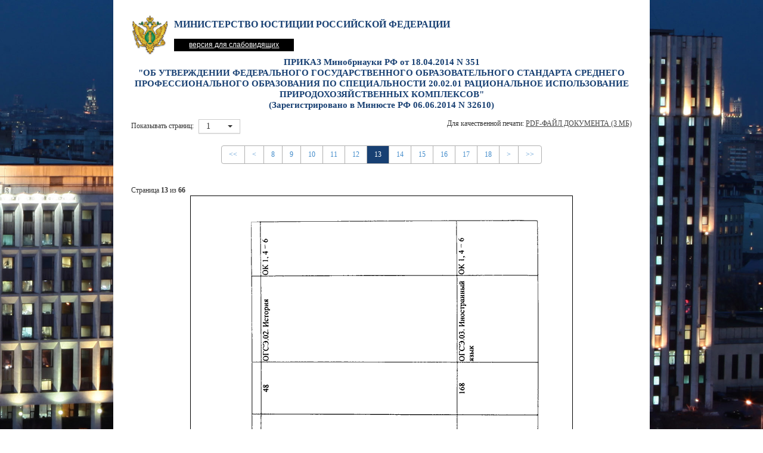

--- FILE ---
content_type: text/html; charset=utf-8
request_url: https://minjust.consultant.ru/documents/10164?items=1&page=13
body_size: 2225
content:
 
<!DOCTYPE html>
<html>
    <head>
        <meta charset="utf-8">
        <meta http-equiv="Content-Type" content="text/html; charset=utf-8" lang="ru"  />
        <meta name="viewport" content="width=device-width, initial-scale=1.0" />
        <meta http-equiv="X-UA-Compatible" content="IE=edge" />
        <title>ПРИКАЗ Минобрнауки РФ от 18.04.2014 N 351
&quot;ОБ  УТВЕРЖДЕНИИ  ФЕДЕРАЛЬНОГО  ГОСУДАРСТВЕННОГО  ОБРАЗОВАТЕЛЬНОГО
СТАНДАРТА  СРЕДНЕГО ПРОФЕССИОНАЛЬНОГО ОБРАЗОВАНИЯ ПО СПЕЦИАЛЬНОСТИ
20.02.01     РАЦИОНАЛЬНОЕ    ИСПОЛЬЗОВАНИЕ    ПРИРОДОХОЗЯЙСТВЕННЫХ
КОМПЛЕКСОВ&quot;
(Зарегистрировано в Минюсте РФ 06.06.2014 N 32610)</title>
        <link href="/bundles/allscreenstyles?v=TgNGsrRlYWCRZfIsOaO8betqo2QVw7MifmiFltKM5SA1" rel="stylesheet"/>

        <link href="/bundles/allprintstyles?v=LGmNfLvUaTY6Hh1bVEXhDArVr5g99meUDTmR0ZHebrA1" rel="stylesheet" media="print"/>

            

    </head>
    <body>
        <div id="wrapper">
            <div class="row notforprint">
                <div class="col-xs-1">
                    <a class="header-link" href='http://minjust.ru/' >
                        <img alt="Министерство Юстиции Российской Федерации" src="/Content/images/logo.png" />
                    </a>
                </div>
                <div class="col-xs-8">
                    <span class='header-title'>Министерство Юстиции Российской Федерации</span>
                    <a class="special-link" href="/special">версия для слабовидящих</a>
                </div>
            </div>
            <div id='main-container'>
                



<!-- Modal -->
<div id="referenceModal" class="modal fade" tabindex="-1" role="dialog" aria-labelledby="myModalLabel" data-backdrop="true" data-keyboard="true" aria-hidden="true">
  <div class="modal-dialog">
    <div class="modal-content">
      <div class="modal-header">        
        <button type="button" class="close" data-dismiss="modal"><span aria-hidden="true">&times;</span><span class="sr-only">Закрыть</span></button>
        <h4 class="modal-title">Информация об официальном опубликовании</h4>        
      </div>
      <div class="modal-body">
          
      </div>
      <div class="modal-footer">
          <button id="saveReference" data-docnum="10164" type="button" class="btn btn-default">Сохранить</button>
          <button id="printReference" data-docnum="10164" type="button" class="btn btn-default">Распечатать</button>
      </div>
    </div>
  </div>
</div>
<!-- Modal -->

<form action="/documents/10164" id="SearchForm" method="get">    <div class="row text-center g5-documentpage-caption notforprint">
        <div class='col-md-12'>    
            <span>ПРИКАЗ Минобрнауки РФ от 18.04.2014 N 351<br />"ОБ  УТВЕРЖДЕНИИ  ФЕДЕРАЛЬНОГО  ГОСУДАРСТВЕННОГО  ОБРАЗОВАТЕЛЬНОГО
СТАНДАРТА  СРЕДНЕГО ПРОФЕССИОНАЛЬНОГО ОБРАЗОВАНИЯ ПО СПЕЦИАЛЬНОСТИ
20.02.01     РАЦИОНАЛЬНОЕ    ИСПОЛЬЗОВАНИЕ    ПРИРОДОХОЗЯЙСТВЕННЫХ
КОМПЛЕКСОВ"<br />(Зарегистрировано в Минюсте РФ 06.06.2014 N 32610)</span>
        </div>
    </div>
    <div class="row notforprint g5-documentpage-pageheader">
        <div class="col-sm-5 col-xs-12 text-left">
            <div class="g5-show-pages">
                Показывать страниц: <select id="items" name="items"><option selected="selected" value="1">1</option>
<option value="10">10</option>
<option value="100">100</option>
</select>
            </div>
        </div>
        <div class="col-sm-7 col-xs-12 text-right-sm text-right-md text-right-lg">
            Для качественной печати:
            <a class="d-link" href="/files/10164">PDF-файл документа (3 Мб)</a>
        </div>
    </div>
        <div class="row text-center notforprint">


<ul class="pagination">
    <li >
        <a href="/documents/10164?items=1&amp;page=1">&lt;&lt;</a>
    </li>
    <li >
        <a href="/documents/10164?items=1&amp;page=12">&lt;</a>
    </li>
        <li >
            <a href="/documents/10164?items=1&amp;page=8">8</a>
        </li>
        <li >
            <a href="/documents/10164?items=1&amp;page=9">9</a>
        </li>
        <li >
            <a href="/documents/10164?items=1&amp;page=10">10</a>
        </li>
        <li >
            <a href="/documents/10164?items=1&amp;page=11">11</a>
        </li>
        <li >
            <a href="/documents/10164?items=1&amp;page=12">12</a>
        </li>
        <li class=active disabled>
            <a href="/documents/10164?items=1&amp;page=13">13</a>
        </li>
        <li >
            <a href="/documents/10164?items=1&amp;page=14">14</a>
        </li>
        <li >
            <a href="/documents/10164?items=1&amp;page=15">15</a>
        </li>
        <li >
            <a href="/documents/10164?items=1&amp;page=16">16</a>
        </li>
        <li >
            <a href="/documents/10164?items=1&amp;page=17">17</a>
        </li>
        <li >
            <a href="/documents/10164?items=1&amp;page=18">18</a>
        </li>
    <li >
        <a href="/documents/10164?items=1&amp;page=14">&gt;</a>
    </li>
    <li >
        <a href="/documents/10164?items=1&amp;page=66">&gt;&gt;</a>
    </li>
</ul>        
        </div>
        <div class="row g5-documentpage-pagetitle notforprint">
            <div class="col-md-2">
                Страница <strong>13</strong> из <strong>66</strong>
            </div>
        </div>
        <div class="row">
            <div class="col-md-12 text-center">
                <img alt="" class="g5-documentpage-image" src="/files/10164/preview/13" />
            </div>
        </div>
    <div class="row text-center notforprint">        


<ul class="pagination">
    <li >
        <a href="/documents/10164?items=1&amp;page=1">&lt;&lt;</a>
    </li>
    <li >
        <a href="/documents/10164?items=1&amp;page=12">&lt;</a>
    </li>
        <li >
            <a href="/documents/10164?items=1&amp;page=8">8</a>
        </li>
        <li >
            <a href="/documents/10164?items=1&amp;page=9">9</a>
        </li>
        <li >
            <a href="/documents/10164?items=1&amp;page=10">10</a>
        </li>
        <li >
            <a href="/documents/10164?items=1&amp;page=11">11</a>
        </li>
        <li >
            <a href="/documents/10164?items=1&amp;page=12">12</a>
        </li>
        <li class=active disabled>
            <a href="/documents/10164?items=1&amp;page=13">13</a>
        </li>
        <li >
            <a href="/documents/10164?items=1&amp;page=14">14</a>
        </li>
        <li >
            <a href="/documents/10164?items=1&amp;page=15">15</a>
        </li>
        <li >
            <a href="/documents/10164?items=1&amp;page=16">16</a>
        </li>
        <li >
            <a href="/documents/10164?items=1&amp;page=17">17</a>
        </li>
        <li >
            <a href="/documents/10164?items=1&amp;page=18">18</a>
        </li>
    <li >
        <a href="/documents/10164?items=1&amp;page=14">&gt;</a>
    </li>
    <li >
        <a href="/documents/10164?items=1&amp;page=66">&gt;&gt;</a>
    </li>
</ul>
    </div>
</form>
            </div>
            <div id="footer" class="notforprint">
                <div id="footer_bar">
                    <p class="first">&copy; 2003-2026 Министерство юстиции Российской Федерации</p>
                    <p class="second">Все права защищены</p>
                </div>
            </div>
        </div>    
        <script src="/bundles/allscripts?v=iar5J6t_YrR6E3D-Mwc_2JnnqubgoE5rPeKcBjSFz181"></script>

        
    <script src="/Content/scripts/Pages/Documents/DocumentScript.js" type="text/javascript"></script>

    </body>
</html>


--- FILE ---
content_type: application/javascript
request_url: https://minjust.consultant.ru/Content/scripts/Pages/Documents/DocumentScript.js
body_size: 380
content:
function MOJDocument() {
    MOJDocument.superclass.constructor.call(this);
}
extend(MOJDocument, DocumentBase)

MOJDocument.prototype.init = function (useReference) {
    MOJDocument.superclass.init.call(this, useReference);

    $('#items').selectpicker({ title: "" });
}

$(function () {
    var mojDocument = new MOJDocument();
    mojDocument.init(true);
});